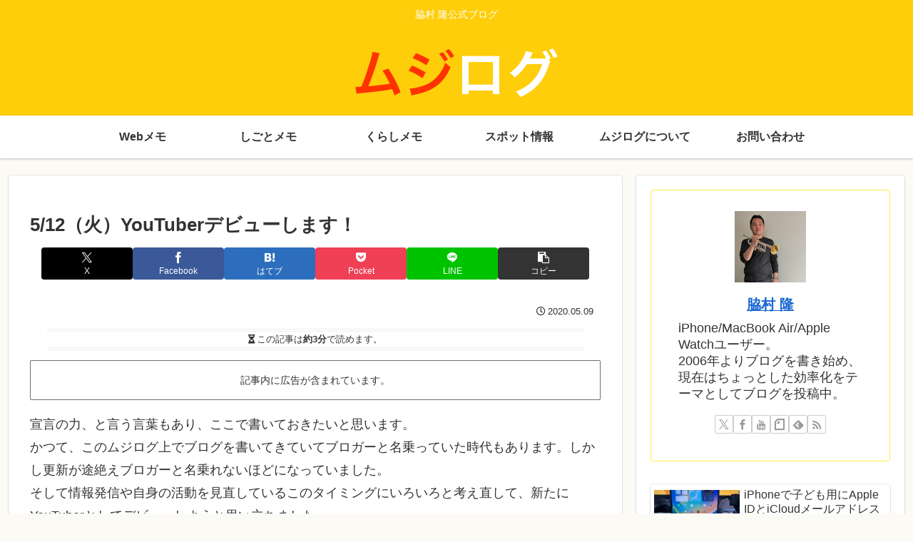

--- FILE ---
content_type: text/html; charset=utf-8
request_url: https://www.google.com/recaptcha/api2/aframe
body_size: 248
content:
<!DOCTYPE HTML><html><head><meta http-equiv="content-type" content="text/html; charset=UTF-8"></head><body><script nonce="5A44Q6hvrFncDOnbVccWOw">/** Anti-fraud and anti-abuse applications only. See google.com/recaptcha */ try{var clients={'sodar':'https://pagead2.googlesyndication.com/pagead/sodar?'};window.addEventListener("message",function(a){try{if(a.source===window.parent){var b=JSON.parse(a.data);var c=clients[b['id']];if(c){var d=document.createElement('img');d.src=c+b['params']+'&rc='+(localStorage.getItem("rc::a")?sessionStorage.getItem("rc::b"):"");window.document.body.appendChild(d);sessionStorage.setItem("rc::e",parseInt(sessionStorage.getItem("rc::e")||0)+1);localStorage.setItem("rc::h",'1762727401611');}}}catch(b){}});window.parent.postMessage("_grecaptcha_ready", "*");}catch(b){}</script></body></html>